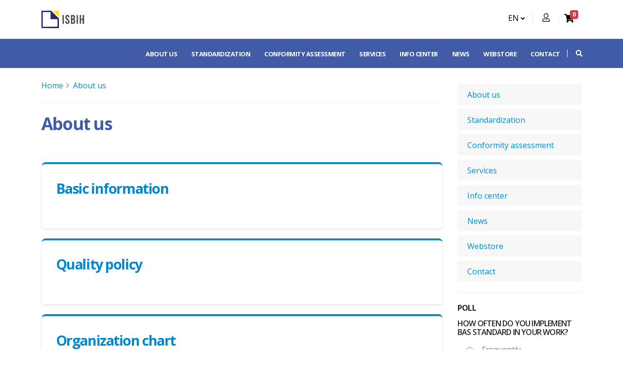

--- FILE ---
content_type: text/html; charset=UTF-8
request_url: https://isbih.gov.ba/en/p/o-nama
body_size: 20345
content:
<!DOCTYPE html>
<html lang="en">
<head>
    <meta charset="UTF-8">
    <meta http-equiv="X-UA-Compatible" content="IE=edge">
    <meta name="viewport" content="width=device-width, initial-scale=1">
        <title>ISBIH</title>

    <link rel="apple-touch-icon" sizes="180x180" href="/apple-touch-icon.png">
    <link rel="icon" type="image/png" sizes="32x32" href="/favicon-32x32.png">
    <link rel="icon" type="image/png" sizes="16x16" href="/favicon-16x16.png">
    <link rel="manifest" href="/site.webmanifest">
    <link rel="mask-icon" href="/safari-pinned-tab.svg" color="#5bbad5">
    <meta name="msapplication-TileColor" content="#da532c">
    <meta name="theme-color" content="#ffffff">

    <link href="https://fonts.googleapis.com/css?family=Open+Sans:300,400,600,700,800|Merriweather&display=swap"
          rel="stylesheet">
    <meta name="csrf-param" content="_csrf">
<meta name="csrf-token" content="5Sz-wiI7AmpM7Ql_Ceq-voOmQIjRrbfWOvITqcDYAxyIH8aaZmhJRxi_WAxgmNDJ5PQn4OHnmppTrT7RiqxqKw==">

<meta name="description">
<meta property="og:title">
<meta property="og:description">
<meta property="og:image">
<meta property="og:url" content="https://isbih.gov.ba/en/p/o-nama">
<meta property="og:type" content="website">
<link href="/fonts/fa/css/all.min.css" rel="stylesheet">
<link href="/build/app.css" rel="stylesheet">
<link href="/build/vue.css" rel="stylesheet">    <base href="/">
</head>
<body data-view="app-view-layouts-main">


<header id="header"
        data-plugin-options="{'stickyEnabled': true, 'stickyEnableOnBoxed': true, 'stickyEnableOnMobile': true, 'stickyStartAt': 80, 'stickySetTop': '-80px', 'stickyChangeLogo': true}"
    data-view="app-view-layouts-parts-_header">
    <div class="header-body border-color-primary border-top-0 box-shadow-none">
        <div class="header-container container z-index-2">
            <div class="header-row">
                <div class="header-column">
                    <div class="header-row">
                        <div class="header-logo header-logo-sticky-change">
                            <a href="/">
                                <img class="header-logo-sticky opacity-0" alt="ISBIH" width="100" height="48"
                                     data-sticky-width="89" data-sticky-height="43" data-sticky-top="74"
                                     src="img/logo_white.svg">
                                <img class="header-logo-non-sticky opacity-0" alt="ISBIH" width="100" height="48"
                                     src="img/logo.svg">
                            </a>
                        </div>
                    </div>
                </div>
                <div class="header-column justify-content-end right-items">
                    <div class="header-row top-settings">


                        <nav class="header-nav-top order-lg-1">
                            <ul class="nav nav-pills">
                                <li class="nav-item dropdown nav-item-left-border d-sm-block nav-item-left-border-remove nav-item-left-border-md-show language-switch">
                                    <a class="nav-link" href="#" role="button" id="dropdownLanguage"
                                       data-toggle="dropdown" aria-haspopup="true" aria-expanded="false">
                                        EN                                        <i class="fas fa-angle-down"></i>
                                    </a>
                                    <div class="dropdown-menu" aria-labelledby="dropdownLanguage">
                                                                                    <a class="dropdown-item" href="/ba/p/o-nama">BS</a>                                                                                                                            <a class="dropdown-item" href="/hr/p/o-nama">HR</a>                                                                                                                            <a class="dropdown-item" href="/sr/p/o-nama">СР</a>                                                                                                                    </div>
                                </li>
                            </ul>
                        </nav>
                        <div class="order-lg-2">
                            <div
    class="header-nav-features header-nav-features-no-border header-nav-features-lg-show-border order-1 order-lg-2 m-0 " data-view="app-view-layouts-parts-_user_account">
    <div class="w-100 account-wrapper">
                    <div data-component="vue-header-account" data-identifier="a2b009423c63b1233579143767b0ee8e438caf25"><span>...</span></div>            </div>
</div>
                        </div>
                        <div class="order-lg-3 chart">
                            <div data-component="header-cart" data-identifier="bf21a9e8fbc5a3846fb05b4fa0859e0917b2202f"><span>...</span></div>                        </div>
                    </div>

                </div>
            </div>
        </div>
        <div class="header-nav-bar bg-primary" data-sticky-header-style="{'minResolution': 991}"
             data-sticky-header-style-active="{'background-color': 'transparent'}"
             data-sticky-header-style-deactive="{'background-color': '#0088cc'}">
            <div class="container">
                <div class="header-row">
                    <div class="header-column">
                        <div class="header-row">
                            <div class="header-column order-1 order-lg-1"></div>
                            <div class="header-column order-2 order-lg-2 menu-wrapper">
                                <div class="header-row header-menu-wrapper">
                                    <div
                                        class="header-nav header-nav-stripe header-nav-divisor header-nav-force-light-text"
                                        data-sticky-header-style="{'minResolution': 991}"
                                        data-sticky-header-style-active="{'margin-left': '110px'}"
                                        data-sticky-header-style-deactive="{'margin-left': '0'}">
                                        <div
                                            class="header-nav-main header-nav-main-square header-nav-main-effect-2 header-nav-main-sub-effect-1">
                                            
<nav class="collapse">
    <ul class="nav nav-pills" id="mainNav"><li class="dropdown dropdown-full-color dropdown-light"><a class="dropdown-item dropdown-toggle fs-13active" target="_self" href="/en/p/o-nama">About us</a><ul class="dropdown-menu" id=""><li class="dropdown-submenu"><a class="dropdown-item " target="_self" href="/en/p/osnovne-informacije">Basic information</a><ul class="dropdown-menu" id=""><li class=""><a class="dropdown-item " target="_self" href="/en/p/zakonska-osnova-i-nadleznosti">Legal basis and competencies</a></li><li class=""><a class="dropdown-item " target="_self" href="/en/p/strateski-ciljevi">Strategic goals</a></li><li class=""><a class="dropdown-item " target="_self" href="/en/p/clanstvo-u-organizacijama">Membership in organizations</a></li><li class=""><a class="dropdown-item " target="_self" href="/en/p/direktor">Director</a></li><li class=""><a class="dropdown-item " target="_self" href="/en/p/zamjenik-direktora">Deputy Director </a></li></ul></li><li class=""><a class="dropdown-item " target="_self" href="/en/p/politika-kvaliteta">Quality policy</a></li><li class=""><a class="dropdown-item " target="_self" href="/en/p/organizacijska-sema">Organization chart</a></li><li class=""><a class="dropdown-item " target="_self" href="/en/p/misija-i-vizija">Mission and vision</a></li><li class="dropdown-submenu"><a class="dropdown-item " target="_self" href="/en/p/dokumenti">Documents</a><ul class="dropdown-menu" id=""><li class=""><a class="dropdown-item " target="_blank" href="https://www.isbih.gov.ba/uploads/akcioni-plan-za-borbu-protiv-korupcije-2024-2028.pdf">Anti-corruption action plan</a></li><li class=""><a class="dropdown-item " target="_blank" href="https://isbih.gov.ba/uploads/dokumenti/O-nama/kodeks-drz-sluzb-i-zaposlenika.pdf">Code of Ethics</a></li><li class=""><a class="dropdown-item " target="_self" href="/en/p/godisnji-program-rada">Annual work program </a></li><li class=""><a class="dropdown-item " target="_self" href="/en/p/izvjestaji-o-radu">Work reports</a></li><li class=""><a class="dropdown-item " target="_self" href="/en/p/izvjestaji-o-sprovodenju-srednjorocnih-planova-rada">Reports on the implementation of medium-term work plans</a></li><li class=""><a class="dropdown-item " target="_blank" href="https://isbih.gov.ba/uploads/dokumenti/O-nama/plan-integriteta.pdf">Integrity plan</a></li><li class=""><a class="dropdown-item " target="_self" href="/en/p/pravilnik-o-unutrasnjoj-organizaciji-i-sistematizaciji-radnih-mjesta">Rulebook on internal organization and systematization of jobs</a></li><li class=""><a class="dropdown-item " target="_self" href="/en/p/srednjorocni-planovi-rada">Medium-term work plans</a></li><li class=""><a class="dropdown-item " target="_self" href="/en/p/strategijski-planovi">Strategic Plans</a></li><li class=""><a class="dropdown-item " target="_self" href="/en/p/program-rada-instituta-na-usvajanju-standarda">Institute&#039;s work program on adoption of standards</a></li><li class=""><a class="dropdown-item " target="_self" href="/en/p/autorska-prava-i-patenti">Copyrights and patents</a></li><li class=""><a class="dropdown-item " target="_blank" href="https://isbih.gov.ba/uploads/akcioni-plan-za-rodnu-ravnopravnost-bhsen.pdf">GSP ISBIH</a></li><li class=""><a class="dropdown-item " target="_blank" href="https://isbih.gov.ba/uploads/dokumenti/O-nama/odluka-o-politici-nulte-tolerancije-prema-djelima-seksualnog-uznemiravanja-i-uznemiravanja-na-osnovu-spola.pdf">Odluka o politici nulte tolerancije prema djelima seksualnog uznemiravanja</a></li></ul></li><li class=""><a class="dropdown-item " target="_self" href="/en/p/sporazumi-o-saradnji">Cooperation agreements</a></li><li class="dropdown-submenu"><a class="dropdown-item " target="_self" href="/en/p/finansijsko-poslovanje">Financial operations</a><ul class="dropdown-menu" id=""><li class=""><a class="dropdown-item " target="_self" href="/en/p/budzet">Budget</a></li><li class=""><a class="dropdown-item " target="_self" href="/en/p/revizorski-izvjestaji">Audit reports</a></li><li class=""><a class="dropdown-item " target="_self" href="/en/p/finansijski-izvjestaji">Reports</a></li></ul></li><li class="dropdown-submenu"><a class="dropdown-item " target="_self" href="/en/p/javne-konsultacije">Public consultations</a><ul class="dropdown-menu" id=""><li class=""><a class="dropdown-item " target="_self" href="/en/p/pozivi-za-ucesce">Invitations to participate</a></li><li class=""><a class="dropdown-item " target="_self" href="/en/p/izvjestaji">Reports</a></li></ul></li><li class="dropdown-submenu"><a class="dropdown-item " target="_self" href="/en/p/javne-nabavke">Public procurements</a><ul class="dropdown-menu" id=""><li class=""><a class="dropdown-item " target="_self" href="/en/p/plan-javnih-nabavki">Public procurement plan</a></li><li class=""><a class="dropdown-item " target="_self" href="/en/p/realizacije-ugovora-okvirnog-sporazuma">Realization of the contract / Framework agreement</a></li><li class="dropdown-submenu"><a class="dropdown-item " target="_self" href="/en/p/odluke-o-izboru-najpovoljnijeg-ponudaca">Decisions on the selection of the most favorable bidder</a><ul class="dropdown-menu" id=""><li class="dropdown-submenu"><a class="dropdown-item " target="_self" href="/en/p/2025">2025</a><ul class="dropdown-menu" id=""><li class=""><a class="dropdown-item " target="_blank" href="https://www.isbih.gov.ba/uploads/odluka-o-izboru-najpovoljnijeg-ponudaca-licence.docx">.</a></li><li class=""><a class="dropdown-item " target="_blank" href="https://www.isbih.gov.ba/uploads/odluka-o-izboru-najpovoljnijeg-ponudaca-avio-karte.docx">.</a></li><li class=""><a class="dropdown-item " target="_blank" href="https://www.isbih.gov.ba/uploads/odluka-o-izboru-najpovoljnijeg-ponudaca-gorivo.docx">.</a></li><li class=""><a class="dropdown-item " target="_blank" href="https://www.isbih.gov.ba/uploads/odluka-o-izboru-najpovoljnijeg-ponudaca-i-ponistenju-postupka-kompjuterska-oprema.docx">.</a></li><li class=""><a class="dropdown-item " target="_blank" href="https://www.isbih.gov.ba/uploads/odluka-o-ponistenju-postupka-licence.docx">.</a></li></ul></li><li class="dropdown-submenu"><a class="dropdown-item " target="_self" href="/en/p/2024">2024</a><ul class="dropdown-menu" id=""><li class=""><a class="dropdown-item " target="_blank" href="https://www.isbih.gov.ba/uploads/odluka-o-izboru-najpovoljnijeg-ponudaca-softver-i-licence.pdf">Software and licenses</a></li></ul></li><li class=""><a class="dropdown-item " target="_self" href="/en/p/2023">2023</a></li><li class=""><a class="dropdown-item " target="_self" href="/en/p/2022">2022</a></li><li class=""><a class="dropdown-item " target="_self" href="/en/p/2021">2021</a></li><li class=""><a class="dropdown-item " target="_self" href="/en/p/2020">2020</a></li></ul></li><li class=""><a class="dropdown-item " target="_self" href="/en/p/tenderska-dokumentacija">Tender documentation</a></li><li class=""><a class="dropdown-item " target="_self" href="/en/p/obavjestenje-o-nabavci">Procurement notice</a></li></ul></li><li class=""><a class="dropdown-item " target="_blank" href="https://isbih.gov.ba/uploads/dokumenti/Javni-poziv/javni-poziv-za-izbor-spoljnih-saradnika.pdf">Public calls</a></li><li class=""><a class="dropdown-item " target="_self" href="/en/p/konkursi">Vacancies</a></li><li class=""><a class="dropdown-item " target="_self" href="/en/p/pristup-informacijama-2">Information access</a></li></ul></li><li class="dropdown dropdown-full-color dropdown-light"><a class="dropdown-item dropdown-toggle fs-13" target="_self" href="/en/p/standardizacija">Standardization</a><ul class="dropdown-menu" id=""><li class="dropdown-submenu"><a class="dropdown-item " target="_self" href="/en/p/uvod">Introduction</a><ul class="dropdown-menu" id=""><li class=""><a class="dropdown-item " target="_self" href="/en/p/sta-je-standard">What is a standard?</a></li><li class=""><a class="dropdown-item " target="_self" href="/en/p/kako-se-razvija-standard">How are standards developed?</a></li><li class=""><a class="dropdown-item " target="_self" href="/en/p/kako-se-ukljuciti-u-standardizacijski-rad">How to get involved in standardization work?</a></li><li class=""><a class="dropdown-item " target="_self" href="/en/p/koje-su-koristi-od-standarda">What are the benefits of the standard?</a></li></ul></li><li class="dropdown-submenu"><a class="dropdown-item " target="_self" href="/en/p/osnove-standardizacije">About standardization</a><ul class="dropdown-menu" id=""><li class=""><a class="dropdown-item " target="_self" href="/en/p/ciljevi-i-principi">Goals and principles</a></li><li class=""><a class="dropdown-item " target="_self" href="/en/p/osnovni-pojmovi">Basic terms</a></li><li class=""><a class="dropdown-item " target="_self" href="/en/p/tijela-odgovorna-za-standarde">Bodies / organizations responsible for standards</a></li><li class=""><a class="dropdown-item " target="_self" href="/en/p/vrste-standarda">Types of standards</a></li><li class=""><a class="dropdown-item " target="_self" href="/en/p/upucivanje-na-standarde-u-propisima">Reference to standards in regulations</a></li></ul></li><li class=""><a class="dropdown-item " target="_self" href="/en/p/interna-pravila-za-standardizaciju">Internal rules for standardization</a></li><li class=""><a class="dropdown-item " target="_self" href="/en/p/tehnicki-komiteti">Technical committees</a></li><li class=""><a class="dropdown-item " target="_self" href="/en/p/nacrti-bas-standarda-na-javnoj-raspravi">BAS standards at public enquiry</a></li><li class=""><a class="dropdown-item " target="_self" href="/en/p/direktive-uredbe">Directives / Regulations</a></li><li class="dropdown-submenu"><a class="dropdown-item " target="_self" href="/en/p/bim">BIM</a><ul class="dropdown-menu" id=""><li class=""><a class="dropdown-item " target="_self" href="/en/p/osnovne-informacije-o-bim-metodi">Basic information about BIM</a></li><li class=""><a class="dropdown-item " target="_self" href="/en/p/osnovna-studija">Baseline study</a></li><li class=""><a class="dropdown-item " target="_blank" href="https://isbih.gov.ba/uploads/dokumenti/Standardizacija/undp-bih-concept-of-bim-implemenation-b.pdf">Concept of BIM implementation</a></li><li class=""><a class="dropdown-item " target="_self" href="/en/p/anketa-primjena-bim-a-u-bosni-i-hercegovini">Survey - Implementation of BIM in Bosnia and Herzegovina</a></li></ul></li><li class=""><a class="dropdown-item " target="_blank" href="https://isbih.gov.ba/jus">eJUS</a></li><li class=""><a class="dropdown-item " target="_blank" href="http://eurokodovi.ba/">Eurocodes</a></li><li class=""><a class="dropdown-item " target="_self" href="/en/p/sluzbeno-obavjestenje-notifikacija-u-oblasti-standarda">Notification - notification in the field of standards</a></li><li class=""><a class="dropdown-item " target="_self" href="/en/p/terminoloski-rjecnik-standardizacije">Glossary of standardization terms</a></li></ul></li><li class="dropdown dropdown-full-color dropdown-light"><a class="dropdown-item dropdown-toggle fs-13" target="_self" href="/en/p/ocjena">Conformity assessment</a><ul class="dropdown-menu" id=""><li class=""><a class="dropdown-item " target="_self" href="/en/p/sta-je-ocjenjivanje-uskladenosti">What is conformity assessment?</a></li><li class=""><a class="dropdown-item " target="_self" href="/en/p/certifikacija-ex-proizvoda">Ex products certification</a></li><li class=""><a class="dropdown-item " target="_self" href="/en/p/sistemi-upravljanja">Management systems</a></li></ul></li><li class="dropdown dropdown-full-color dropdown-light"><a class="dropdown-item dropdown-toggle fs-13" target="_self" href="/en/p/usluge">Services</a><ul class="dropdown-menu" id=""><li class=""><a class="dropdown-item " target="_self" href="/en/p/prodaja-bas-standarda">Sales of BAS standards</a></li><li class=""><a class="dropdown-item " target="_self" href="/en/p/prodaja-medunarodnih-i-evropskih-standarda">Sales of international and european standards </a></li><li class=""><a class="dropdown-item " target="_self" href="/en/p/potvrda-o-identicnosti-s-bas-standardima">Issuance of identity with the national (BAS) standards</a></li><li class=""><a class="dropdown-item " target="_self" href="/en/p/posjeta-standardoteci">Visit to special library</a></li><li class=""><a class="dropdown-item " target="_self" href="/en/p/izdavanje-iin-broja">Issuing of IIN number</a></li><li class=""><a class="dropdown-item " target="_self" href="/en/p/kreiraj-svoju-zbirku-standarda">Create your standards collection</a></li><li class=""><a class="dropdown-item " target="_blank" href="https://isbih.gov.ba/uploads/dokumenti/isbih-cjenovnik.pdf">Price list</a></li><li class=""><a class="dropdown-item " target="_self" href="/en/p/vin-oznaka">VIN mark</a></li></ul></li><li class="dropdown dropdown-full-color dropdown-light"><a class="dropdown-item dropdown-toggle fs-13" target="_self" href="/en/p/info-centar">Info center</a><ul class="dropdown-menu" id=""><li class=""><a class="dropdown-item " target="_self" href="/en/p/mala-i-srednja-preduzeca-msp">Small and Medium Enterprises (SMEs)</a></li><li class=""><a class="dropdown-item " target="_blank" href="http://www.bas.gov.ba/old/enp/members/login.php?redirect_url=http%3A%2F%2Fwww.bas.gov.ba%2Fold%2Fenp%2F">ENP</a></li><li class=""><a class="dropdown-item " target="_self" href="/en/p/isbih-glasnik">ISBIH bulletin</a></li><li class="dropdown-submenu"><a class="dropdown-item " target="_self" href="/en/p/publikacije">Publications</a><ul class="dropdown-menu" id=""><li class=""><a class="dropdown-item " target="_self" href="/en/p/vodici">Guides</a></li><li class=""><a class="dropdown-item " target="_self" href="/en/p/godisnji-izvjestaji">Annual reports</a></li><li class="dropdown-submenu"><a class="dropdown-item " target="_self" href="/en/p/promotivne-publikacije">Promotional publications</a><ul class="dropdown-menu" id=""><li class=""><a class="dropdown-item " target="_blank" href="https://www.isbih.gov.ba/uploads/brosura-o-esg-izvjestavanju-finxx-compressed-2.pdf">The CEN &amp; CENELEC brochure regarding ESG reporting</a></li></ul></li></ul></li><li class=""><a class="dropdown-item " target="_self" href="/en/p/organizacije-civilnog-drustva-ocd">Civil Society Organizations (CSOs)</a></li><li class="dropdown-submenu"><a class="dropdown-item " target="_self" href="/en/p/korisnicka-uputstva">User manuals</a><ul class="dropdown-menu" id=""><li class=""><a class="dropdown-item " target="_blank" href="https://www.youtube.com/watch?v=qAbwiWuJXlY">User registration</a></li></ul></li><li class=""><a class="dropdown-item " target="_self" href="/en/p/cesto-postavljena-pitanja">FAQ</a></li></ul></li><li class="dropdown dropdown-full-color dropdown-light"><a class="dropdown-item " target="_self" href="/en/p/vijesti">News</a></li><li class="dropdown dropdown-full-color dropdown-light"><a class="dropdown-item " target="_self" href="/en/p/katalog">Webstore</a></li><li class="dropdown dropdown-full-color dropdown-light"><a class="dropdown-item " target="_self" href="/en/p/kontakt">Contact</a></li></ul></nav>
                                        </div>
                                        <button class="btn header-btn-collapse-nav" data-toggle="collapse"
                                                data-target=".header-nav-main nav">
                                            <i class="fas fa-bars"></i>
                                        </button>
                                    </div>
                                </div>
                            </div>
                            <div class="header-column order-1 order-lg-3 search-wrapper cursor-pointer">
                                
<div class="dropdown" data-view="app-view-layouts-parts-_search">
    <a class="btn dropdown-toggle dropdown-toggle-search" href="#" role="button" id="dropdownSearch" data-toggle="dropdown" aria-haspopup="true" aria-expanded="false">
        <i class="fa fa-search header-nav-top-icon"></i>
    </a>

    <div class="dropdown-menu dropdown-menu-right" aria-labelledby="dropdownSearch">
        <div
            class="header-nav-features-dropdown header-nav-features-dropdown-mobile-fixed header-nav-features-dropdown-force-right user-menu">
            <div class="signin-form">
                <form role="search" class="search-form d-flex" action="/en/search/index"
                      method="get">
                    <div class="simple-search input-group">
                        <input  class="form-control query-field" name="q" id="query-input"
                               type="search" value="" placeholder=" Search...">
                        <select name="searchType" class="form-control search-type">
                            <option value="catalogue" > Webstore</option>
                            <option value="website" > Website</option>
                        </select>
                        <span class="input-group-append bg-light search-button">
                            <button class="btn" type="submit">
                                <i class="fa fa-search header-nav-top-icon"></i>
                            </button>
                        </span>
                    </div>
                </form>
            </div>
        </div>
    </div>
</div>


                            </div>
                        </div>
                    </div>
                </div>
            </div>
        </div>
    </div>
</header>

<div role="main" class="main shop py-4">
    <div class="container">
        <div class="row main-content">
            <div class="col-lg-9">
                
<div data-view="widgets-view-custom_breadcrumbs-views-index">
    <ul class="breadcrumb"><li><a href="/">Home</a></li>
<li><a href="/en/p/o-nama">About us</a></li>
</ul></div>
<hr/>
                
<h2 class="font-weight-bold page-title"> About us </h2>

<div class="category-index" data-view="app-view-page-_category_index">
    <div class="row">
        <div class="col-lg-12">
            <article>
                <p></p>
            </article>
        </div>
        <div class="col-lg-12">
                            <div class="featured-box featured-box-primary text-left mt-2">
                    <div class="box-content">
                        <h2 class="font-weight-bold fs-1-8-em">
                            <a href="/en/p/osnovne-informacije">Basic information</a>
                        </h2>
                    </div>
                </div>
                            <div class="featured-box featured-box-primary text-left mt-2">
                    <div class="box-content">
                        <h2 class="font-weight-bold fs-1-8-em">
                            <a href="/en/p/politika-kvaliteta">Quality policy</a>
                        </h2>
                    </div>
                </div>
                            <div class="featured-box featured-box-primary text-left mt-2">
                    <div class="box-content">
                        <h2 class="font-weight-bold fs-1-8-em">
                            <a href="/en/p/organizacijska-sema">Organization chart</a>
                        </h2>
                    </div>
                </div>
                            <div class="featured-box featured-box-primary text-left mt-2">
                    <div class="box-content">
                        <h2 class="font-weight-bold fs-1-8-em">
                            <a href="/en/p/misija-i-vizija">Mission and vision</a>
                        </h2>
                    </div>
                </div>
                            <div class="featured-box featured-box-primary text-left mt-2">
                    <div class="box-content">
                        <h2 class="font-weight-bold fs-1-8-em">
                            <a href="/en/p/dokumenti">Documents</a>
                        </h2>
                    </div>
                </div>
                            <div class="featured-box featured-box-primary text-left mt-2">
                    <div class="box-content">
                        <h2 class="font-weight-bold fs-1-8-em">
                            <a href="/en/p/sporazumi-o-saradnji">Cooperation agreements</a>
                        </h2>
                    </div>
                </div>
                            <div class="featured-box featured-box-primary text-left mt-2">
                    <div class="box-content">
                        <h2 class="font-weight-bold fs-1-8-em">
                            <a href="/en/p/finansijsko-poslovanje">Financial operations</a>
                        </h2>
                    </div>
                </div>
                            <div class="featured-box featured-box-primary text-left mt-2">
                    <div class="box-content">
                        <h2 class="font-weight-bold fs-1-8-em">
                            <a href="/en/p/javne-konsultacije">Public consultations</a>
                        </h2>
                    </div>
                </div>
                            <div class="featured-box featured-box-primary text-left mt-2">
                    <div class="box-content">
                        <h2 class="font-weight-bold fs-1-8-em">
                            <a href="/en/p/javne-nabavke">Public procurements</a>
                        </h2>
                    </div>
                </div>
                            <div class="featured-box featured-box-primary text-left mt-2">
                    <div class="box-content">
                        <h2 class="font-weight-bold fs-1-8-em">
                            <a href="https://isbih.gov.ba/uploads/dokumenti/Javni-poziv/javni-poziv-za-izbor-spoljnih-saradnika.pdf">Public calls</a>
                        </h2>
                    </div>
                </div>
                            <div class="featured-box featured-box-primary text-left mt-2">
                    <div class="box-content">
                        <h2 class="font-weight-bold fs-1-8-em">
                            <a href="/en/p/konkursi">Vacancies</a>
                        </h2>
                    </div>
                </div>
                            <div class="featured-box featured-box-primary text-left mt-2">
                    <div class="box-content">
                        <h2 class="font-weight-bold fs-1-8-em">
                            <a href="https://docs.google.com/spreadsheets/d/1dlvSRjtB8Kf3-sQhMusje3PLzsInDYLP4y5ZKWL29q8/edit?usp=sharing">Events calendar</a>
                        </h2>
                    </div>
                </div>
                            <div class="featured-box featured-box-primary text-left mt-2">
                    <div class="box-content">
                        <h2 class="font-weight-bold fs-1-8-em">
                            <a href="/en/p/pristup-informacijama-2">Information access</a>
                        </h2>
                    </div>
                </div>
                    </div>
    </div>
    </div>

<div class="blog-posts">
    <div id="w0" class="row px-3"><div class="empty"></div></div>
    <div class="row">
        <div class="col">
                    </div>
    </div>

</div>


            </div>
                            <div class="col-lg-3">
                    <aside class="sidebar fs-16">
        <div class="row" data-view="widgets-view-sidebar-views-_categories">
    <div class="col-lg-12">
        <ul class="list list-icons list-primary list-borders">
                            <li class="fs-16"><a href="/en/p/o-nama">About us</a></li>
                            <li class="fs-16"><a href="/en/p/standardizacija">Standardization</a></li>
                            <li class="fs-16"><a href="/en/p/ocjena">Conformity assessment</a></li>
                            <li class="fs-16"><a href="/en/p/usluge">Services</a></li>
                            <li class="fs-16"><a href="/en/p/info-centar">Info center</a></li>
                            <li class="fs-16"><a href="/en/p/vijesti">News</a></li>
                            <li class="fs-16"><a href="/en/p/katalog">Webstore</a></li>
                            <li class="fs-16"><a href="/en/p/kontakt">Contact</a></li>
                    </ul>
        <hr>
    </div>
</div>
        <div data-component="Poll" data-identifier="bf21a9e8fbc5a3846fb05b4fa0859e0917b2202f"><span>...</span></div>
        <div class="row">
    <div class="col-md-12">
        <img src="img/logo.svg" alt="">
    </div>
</div>
    </aside>
                </div>
                    </div>

    </div>
</div>

<footer id="footer" data-view="app-view-layouts-parts-_footer">
    <div class="footer-bg-color-2 footer-bottom-light-border">
        <div class="container">
            <div class="row justify-content-center py-5">
                <div class="col-md-4  mb-4 mb-md-0">
                    <div class="w-177 contact-info-wrapper pull-left text-center">
                        <i class="fas fa-map-marker-alt text-12 text-color-light mb-3 mt-2"></i>
                        <p class="mb-0">
                            <strong
                                class="text-color-light text-uppercase contact-title">Address</strong>
                            <span class="d-block text-4 p-relative bottom-3 text-white">Trg Ilidžanske brigade 2b</span>
                            <span class="d-block text-4 p-relative bottom-3 text-white">71123 Istočno Sarajevo</span>
                            <span class="d-block text-4 p-relative bottom-3 text-white">Bosna i Hercegovina</span>
                        </p>
                    </div>
                </div>
                <div class="col-md-4 text-center mb-4 mb-md-0">
                    <div class="w-236 contact-info-wrapper text-center mx-auto">
                        <i class="far fa-clock text-12 text-color-light mb-3 mt-2"></i>
                        <p class="mb-0">
                            <strong
                                class="text-color-light text-uppercase contact-title">Working hours</strong>
                            <span
                                class="d-block text-4 p-relative bottom-3 text-white">Mon - Fri / 8:00 - 16:00</span>
                            <span
                                class="d-block text-4 p-relative bottom-3 text-white">Customer hours / 9:00 - 14:00</span>
                            <span
                                class="d-block text-4 p-relative bottom-3 text-white">Break / 11:00 - 11:30</span>
                        </p>
                    </div>
                </div>
                <div class="col-md-4">
                    <div class="w-177 contact-info-wrapper  text-center float-right">
                        <i class="fas fa-phone-volume text-12 text-color-light mb-3 mt-2"></i>
                        <p class="mb-0">
                            <strong
                                class="text-color-light text-uppercase contact-title">Contact</strong>
                            <span class="d-block text-4 p-relative bottom-3 text-white">Tel: +387 57 310 560</span>
                            <span class="d-block text-4 p-relative bottom-3 text-white">Fax: +387 57 310 575</span>
                            <span class="d-block text-4 p-relative bottom-3 text-white">stand@isbih.gov.ba</span>
                        </p>
                    </div>
                </div>
            </div>
        </div>
    </div>
    <div class="footer-copyright">
        <div class="container py-50">
            <div class="row">
                <div class="col-md-6 col-sm-12">
                    <ul class="header-social-icons social-icons">
                        <li class="social-icons-facebook">
                        <a href="https://www.facebook.com/Institut.ISBIH" title="Facebook" target="_blank"><i class="fab fa-facebook-f"></i></a>                        </li>
                        <li class="social-icons-youtube">
                            <a href="https://www.youtube.com/user/InstitutBAS" title="Youtube" target="_blank"><i class="fab fa-youtube"></i></a>                        </li>
                        <li class="social-icons-linkedin">
                            <a href="https://www.linkedin.com/company/bas-institut" title="Linkedin" target="_blank"><i class="fab fa-linkedin-in"></i></a>                        </li>
                    </ul>
                </div>

                <div class="col-md-6 col-sm-12">
                    <div class="newsletter-form">
                        <h5 class="text-6 text-transform-none font-weight-semibold text-color-light mb-4">
                            Newsletter
                        </h5>

                        <form
                            action="https://bas.us17.list-manage.com/subscribe/post?u=f83d239bf2876de641f5f5b12&amp;id=a0d3a9673f"
                            method="post" id="mc-embedded-subscribe-form" name="mc-embedded-subscribe-form"
                            class="validate mw-100" target="_blank" novalidate>

                            <div class="input-group input-group-rounded">
                                <input type="email" value="" placeholder="Email address..." name="EMAIL"
                                       class="required email form-control form-control-sm bg-light px-4 text-3"
                                       id="mce-EMAIL">

                                <span class="input-group-append">
                                    <button class="btn btn-primary text-color-light text-2 py-3 px-4 text-uppercase"
                                            type="submit"><strong>Subscribe</strong></button>
									</span>
                            </div>
                        </form>

                    </div>
                </div>
            </div>
        </div>
        <div class="container py-2">
            <div class="row">
                <div class="col text-center">
                    <ul class="list">
                        <li class="d-inline-flex text-decoration-none text-uppercase">
                            <a href="/en/mapa-sajta">Sitemap</a>                        </li>
                        <li class="d-inline-flex text-decoration-none text-uppercase">
                            <a href="/en/p/uslovi-koristenja">Terms of use</a>                        </li>
                        <li class="d-inline-flex text-decoration-none text-uppercase">
                            <a href="/en/p/autorska-prava">Copyright</a>                        </li>
                        <li class="d-inline-flex text-decoration-none text-uppercase">
                            <a href="/en/p/cesto-postavljena-pitanja">FAQ</a>                        </li>
                        <li class="d-inline-flex text-decoration-none text-uppercase border-0">
                            <a href="https://vijeceministara.gov.ba">Council of Ministers of BIH</a>                        </li>
                    </ul>
                </div>
            </div>
            <div class="row">
                <div class="col text-center mb-4">
                    <p>
                        ©2026 Institute for standardization of Bosnia and Herzegovina. Аll rights reserved.                    </p>
                </div>
            </div>
        </div>
    </div>
</footer>

<script src="/assets/3b05cb49/jquery.js"></script>
<script src="/assets/a94b166d/yii.js"></script>
<script src="/build/vendor.js"></script>
<script src="/build/app.js"></script>
<script src="/build/vue.js"></script>
<script>
(function() { window.App.run({"info":{"module":"basic","controller":"page","action":"run","env":"production","debug":false},"lang":{"default":"ba","lang":"en","messages":{"app":{"language_label":"EN","reset_date":"Remove date","pick_date":"Choose date"},"catalogue":{"Catalogue":"Webstore","link_how_to_buy":"How to buy BAS standard?","link_online_reading":"Online reading of BAS standards","link_international_sale":"Sales of international and european standards","link_identity_confirm":"The verification of identity with BAS standards","link_compilations":"Standard collections and publications","link_price_list":"Pricelist","need_help_title":"Need help?","simple_search_placeholder":"Type reference or title...","search_button":"Search","advanced_search_button":"Advanced search","advanced_search_note":"Use the form below to find the searched standard. Enter your criteria for searching (single or in combination) in the fields below and press the \"Search\" button.","Code":"Reference","code_filter":"Enter the keyword or a part of standard reference. Example 1: ISO 9001 Example 2: 9000","Title":"Title","title_filter":"Enter the title or a keyword from the title of the standard. Example 1: digital; Example 2: food","simple_search_button":"Simple Search","no_results_found":"No results found.","widthdrawn":"(withdrawn)","total_results_text":"Total {total} {total, plural, =0 {results} one {result} other {results}}.","description":"Description","can-not-add-product-to-cart-message":"You have one or more standards in your cart that cannot be combined with this product. Please remove them from cart or make an additional order for this product.","language_title":"Language","All":"All","Valid":"Active","Withdrawn":"Withdrawn","Status":"Status","Projects":"Projects","ICS":"ICS","enter_item_select":"Enter text to start searching.","ics_filter":"Enter the reference or a keyword from the title of the ICS you're searching for.","Directive":"Directive","directive_filter":"Enter the reference or a keyword from the title of the directive you're searching for.","Technical Committee":"Technical Committee","bas_tc_filter":"Enter the reference or a keyword from the title of the technical committee you're searching for.","Publication Date":"Publication Date","price_on_request":"ON REQUEST","can-not-add-standard-to-cart-message":"You have one or more products in your cart that cannot be combined with this standard. Please remove them from cart or make an additional order for this standard.","price_on_request_send_inquiry":"To purchase this standard, send an inquiry to","no_products_available":"No products available.","format":"Format:","price_title":"Price"},"common_enquiry":{"common_enquiries":"Common Enquiries"},"contact":{"success_contact_form_message":"The message successfully sent.","contact":"Contact","details":"details","address":"Address","address_line1":"Trg Ilidžanske brigade 2b","address_line2":"71123 Istočno Sarajevo","address_line3":"BiH","phone":"Phone","email":"Email","working":"Working","time":"hours","working_hours_time_m_f":"Monday - Friday / 8:00 - 16:00","working_hours_time_reception_of_parties":"Customer hours / 9:00 - 14:00","working_hours_time_pause":"Break / 11:00 - 11:30","contacts":"Contacts","of_employees":"of employees","write":"Contact","us":"us","full_name":"Full нame","subject":"Subject","message":"Message","send":"Send"},"countries":{"BiH":"Bosnia and Herzegovina","afghanistan":"Afghanistan","albania":"Albania","algeria":"Algeria","andorra":"Andorra","angola":"Angola","antiguaAndBarbuda":"Antigua and Barbuda","argentina":"Argentina","armenia":"Armenia","australia":"Australia","austria":"Austria","azerbaijan":"Azerbaijan","bahamas":"Bahamas","bahrain":"Bahrain","bangladesh":"Bangladesh","barbados":"Barbados","belarus":"Belarus","belgium":"Belgium","belize":"Belize","benin":"Benin","bhutan":"Bhutan","bolivia":"Bolivia","botswana":"Botswana","brazil":"Brazil","brunei":"Brunei","bulgaria":"Bulgaria","burkinaFaso":"Burkina Faso","burundi":"Burundi","cambodia":"Cambodia","capeVerde":"Cape Verde","cameroon":"Cameroon","canada":"Canada","centralAfricanRepublic":"Central African Republic","chad":"Chad","chile":"Chile","china":"China","colombia":"Colombia","comoros":"Comoros","congoRepublic":"Republic of the Congo","costaRica":"Costa Rica","croatia":"Croatia","cuba":"Cuba","cyprus":"Cyprus","czechRepublic":"Czech Republic","denmark":"Denmark","djibouti":"Djibouti","dominica":"Dominica","dominicanRepublic":"Dominican Republic","drCongo":"Democratic Republic of the Congo","eastTimor":"East Timor","ecuador":"Ecuador","egypt":"Egypt","elSalvador":"El Salvador","equatorialGuinea":"Equatorial Guinea","eritrea":"Eritrea","estonia":"Estonia","ethiopia":"Ethiopia","faroeIslands":"Faroe Islands","fiji":"Fiji","finland":"Finland","france":"France","frenchGuiana":"French Guiana","gabon":"Gabon","gambia":"Gambia","georgia":"Georgia","germany":"Germany","ghana":"Ghana","gibraltar":"Gibraltar","greece":"Greece","grenada":"Grenada","guatemala":"Guatemala","guinea":"Guinea","guineaBissau":"Guinea Bissau","haiti":"Haiti","honduras":"Honduras","hongKong":"Hong Kong","hungary":"Hungary","iceland":"Iceland","india":"India","indonesia":"Indonesia","iran":"Iran","iraq":"Iraq","ireland":"Ireland","israel":"Israel","italy":"Italy","ivoryCoast":"Ivory Coast","jamaica":"Jamaica","japan":"Japan","jordan":"Jordan","kazakhstan":"Kazakhstan","kenya":"Kenya","kiribati":"Kiribati","southKorea":"South Korea","northKorea":"North Korea","kuwait":"Kuwait","kyrgyzstan":"Kyrgyzstan","laos":"Laos","latvia":"Latvia","lebanon":"Lebanon","lesotho":"Lesotho","liberia":"Liberia","libya":"Libya","liechtenstein":"Liechtenstein","lithuania":"Lithuania","luxembourg":"Luxembourg","macedonia":"Republic of Macedonia","madagascar":"Madagascar","malawi":"Malawi","malaysia":"Malaysia","maldives":"Maldives","mali":"Mali","malta":"Malta","marshallIslands":"Marshall Islands","mauritania":"Mauritania","mauritius":"Mauritius","mexico":"Mexico","micronesia":"Micronesia","moldova":"Moldova","monaco":"Monaco","mongolia":"Mongolia","montenegro":"Montenegro","morocco":"Morocco","mozambique":"Mozambique","myanmar":"myanmar","namibia":"Namibia","nauru":"Nauru","nepal":"Nepal","netherlands":"Netherlands","newZealand":"New Zealand","nicaragua":"Nicaragua","niger":"Niger","nigeria":"Nigeria","norway":"Norway","oman":"Oman","pakistan":"Pakistan","palau":"Palau","panama":"Panama","papuaNewGuinea":"Papua New Guinea","paraguay":"Paraguay","peru":"Peru","philippines":"Philippines","poland":"Poland","portugal":"Portugal","qatar":"Qatar","romania":"Romania","russia":"Russia","rwanda":"Rwanda","saintKittsAndNevis":"Saint Kitts And Nevis","saintLucia":"Saint Lucia","saintVincentAndTheGrenadies":"Saint Vincent and the Grenadies","samoa":"Samoa","sanMarino":"San Marino","saoTomeAndPrincipe":"Sao Tome and Principe","saudiArabia":"Saudi Arabia","senegal":"Senegal","serbia":"Serbia","seychelles":"Seychelles","sierraLeone":"Sierra Leone","singapore":"Singapore","slovakia":"Slovakia","slovenia":"Slovenia","solomonIslands":"Solomon Islands","somalia":"Somalia","southAfrica":"South Africa","spain":"Spain","sriLanka":"Sri Lanka","sudan":"Sudan","sudanSouth":"South Sudan","suriname":"Suriname","swaziland":"Swaziland","sweden":"Sweden","switzerland":"Switzerland","syria":"Syria","taiwan":"Taiwan","tajikistan":"Tajikistan","tanzania":"Tanzania","thailand":"Thailand","togo":"Togo","tonga":"Tonga","trinidadAndTobago":"Trinidad And Tobago","tunisia":"Tunisia","turkey":"Turkey","turkmenistan":"Turkmenistan","tuvalu":"Tuvalu","uganda":"Uganda","ukraine":"Ukraine","unitedArabEmirates":"United Arab Emirates","unitedKingdom":"United Kingdom","unitedStates":"United States","uruguay":"Uruguay","uzbekistan":"Uzbekistan","vanuatu":"Vanuatu","vatican":"Vatican","venezuela":"Venezuela","vietnam":"Vietnam","yemen":"Yemen","zambia":"Zambia","zimbabwe":"Zimbabwe"},"directive":{"directives":"Directives/Regulations","code":"Reference","title":"Title","complete_directive_text":"Complete text of the directive","harmonized_standards_over":"Harmonized standards","show_all_related_bas_standards":"Show all BAS standards related to","additional_info":"Additional info"},"home":{"adopted_standards":"Adopted standards","members_of_the_technical_committee":"Members of the technical committees","technical_committee":"Technical Committee","certificates_issued":"Certificates issued","who_we_are":"Who We Are","about_us":"The Institute for standardization BiH is an <br>independent  state administrative  organization for affairs in the field of standardization.","read_more":"READ MORE","isbih_bulletin":"ISBIH Bulletin","isbih_bulletin_info":"Official Bulletin of Institute for standardization of BiH is published every three months.","membership_in_organizations":"Membership in organizations","what_is_standard":"What is standard","how_to_made_standard":"How to get involved in standardization work?","purchase_standards":"Buy BAS standards","what_is_a_compliance_assessment":"What is conformity assessment?","management_systems":"Management systems","product_certification":"Ex products certification","sectors":"Sectors","рeport_a_coruption":"Report corruption","access_to_information":"Access to information","standards_collection_cta_title":"Create collection of standards","standards_collection_cta_description":"Interested in a series of standards? Buy a personalized collection of standards at a better price.","standards_collection_cta_button":"READ MORE","supported_in_project":"Financially supported within the project:","implemented_by":"Project implemented by:","financed_by":"Project funded by:","sponsorship_text":"This website has been prepared with the financial support of Sweden. The content of this website is the sole responsibility of the Institute for Standardization of BiH and does not necessarily reflect the views of Sweden.","popular_standards":"Popular standards","search":"Search...","catalog":"Webstore","page":"Website","address":"Address","address_line1":"Trg Ilidžanske brigade 2b","address_line2":"71123 Istočno Sarajevo","address_line3":"Bosna i Hercegovina","working_hours":"Working hours","working_hours_time_m_f":"Mon - Fri / 8:00 - 16:00","working_hours_time_reception_of_parties":"Customer hours / 9:00 - 14:00","working_hours_time_pause":"Break / 11:00 - 11:30","contact":"Contact","tel_label":"Tel","fax_label":"Fax","email_address":"Email address...","subscribe":"Subscribe","site_map":"Sitemap","terms_of_use":"Terms of use","copyright_title":"Copyright","faq":"FAQ","council":"Council of Ministers of BIH","copyright":"©{year} Institute for standardization of Bosnia and Herzegovina. Аll rights reserved."},"library":{"inventory_number":"Inventory number:","publish_date":"Publication date:","isbn":"ISBN:"},"most_recent_news":{"latest_news":"Latest news"},"municipality":{"bihac":"Bihać","bosanska_krupa":"Bosanska Krupa","gradiska":"Gradiška","bosanski_petrovac":"Bosanski Petrovac","novi_grad":"Novi Grad (RS)","cazin":"Cazin","kljuc":"Ključ","sanski_most":"Sanski Most","velika_kladusa":"Velika Kladuša","srebrenica":"Srebrenica","buzim":"Bužim","orasje":"Orašje","odzak":"Odžak","vukosavlјe":"Vukosavlјe","domaljevac-samac":"Domaljevac-Šamac","petrovac":"Petrovac","banovici":"Banovići","milici":"Milići","gracanica":"Gračanica","gradacac":"Gradačac","novo_gorazde":"Novo Goražde","kalesija":"Kalesija","kladanj":"Kladanj","celic":"Čelić","laktasi":"Laktaši","lukavac":"Lukavac","srebrenik":"Srebrenik","istocna_ilidza":"Istočna Ilidža","tuzla":"Tuzla","sokolac":"Sokolac","zivinice":"Živinice","doboj-istok":"Doboj-Istok","sapna":"Sapna","stanari":"Stanari","teocak":"Teočak","breza":"Breza","brcko":"Brčko","kakanj":"Kakanj","jezero":"Jezero","maglaj":"Maglaj","olovo":"Olovo","mrkonjic_grad":"Mrkonjić Grad","tesanj":"Tešanj","istocni_stari_grad":"Istočni Stari Grad","vares":"Vareš","visoko":"Visoko","zavidovici":"Zavidovići","sipovo":"Šipovo","zenica":"Zenica","teslic":"Teslić","zepce":"Žepče","istocni_drvar":"Istočni Drvar","doboj-jug":"Doboj-Jug","usora":"Usora","celinac":"Čelinac","gorazde":"Goražde","gacko":"Gacko","foca_fbih":"Foča (FBIH)","pale_fbih":"Pale (FBIH)","istocni_mostar":"Istočni Mostar","bugojno":"Bugojno","busovaca":"Busovača","donji_vakuf":"Donji Vakuf","dobrezici":"Dobrezići","ribnik":"Ribnik","fojnica":"Fojnica","gornji_vakuf":"Gornji Vakuf","pelagicevo":"Pelagićevo","jajce":"Jajce","kiseljak":"Kiseljak","kalinovik":"Kalinovik","kresevo":"Kreševo","novi_travnik":"Novi Travnik","travnik":"Travnik","trnovo":"Trnovo (RS)","vitez":"Vitez","sekovici":"Šekovići","capljina":"Čapljina","citluk":"Čitluk","cajnice":"Čajniče","grad_mostar":"Grad Mostar","jablanica":"Jablanica","han_pijesak":"Han Pijesak","konjic":"Konjic","neum":"Neum","trebinje":"Trebinje","prozor-rama":"Prozor-Rama","ravno":"Ravno","stolac":"Stolac","siroki_brijeg":"Široki Brijeg","grude":"Grude","ljubuski":"Ljubuški","lopare":"Lopare","posusje":"Posušje","hadzici":"Hadžići","petrovo":"Petrovo","ilijas":"Ilijaš","centar":"Centar","ilidza":"Ilidža","rogatica":"Rogatica","novo_sarajevo":"Novo Sarajevo","vogosca":"Vogošća","rudo":"Rudo","novi_grad_fbih":"Novi Grad (FBIH)","stari_grad":"Stari Grad","uglјevik":"Uglјevik","trnovo_fbih":"Trnovo (FBIH)","knezevo":"Kneževo","livno":"Livno","kupres":"Kupres (RS)","tomislavgrad":"Tomislavgrad","doboj":"Doboj","kupres_fbih":"Kupres (FBIH)","glamoc":"Glamoč","bosansko_grahovo":"Bosansko Grahovo","samac":"Šamac","drvar":"Drvar","derventa":"Derventa","banja_luka":"Banja Luka","bijelјina":"Bijelјina","bileca":"Bileća","kozarska_dubica":"Kozarska Dubica","krupa_na_uni":"Krupa na Uni","brod":"Brod","bratunac":"Bratunac","foca":"Foča (RS)","osmaci":"Osmaci","kotor_varos":"Kotor Varoš","ljubinje":"Ljubinje","modrica":"Modriča","nevesinje":"Nevesinje","donji_zabar":"Donji Žabar","prijedor":"Prijedor","prnjavor":"Prnjavor","ostra_luka":"Oštra Luka","istocno_novo_sarajevo":"Istočno Novo Sarajevo","pale":"Pale (RS)","srbac":"Srbac","berkovici":"Berkovići","visegrad":"Višegrad","vlasenica":"Vlasenica","zvornik":"Zvornik","kostajnica":"Kostajnica"},"national_committee_meeting":{"meeting_access_denied":"Only members of the technical committee have access to BAS/TC meetings.","title":"Meetings оf ","number":"Number","description":"Description","city":"Place","date":"Date","remarks":"Remarks","documents":"Documents","document_title":"Document tile","download_link":"Download link","download_document":"Download document"},"order":{"order_id":"Order number","p_name":"Specification","p_price":"Price","p_quantity":"Quantity","name":"Name","description":"Description","date":"Date","orders":"Orders","view":"View","order":"Order","format":"Format","paid":"Paid","unpaid":"Unpaid","status":"Status","open_reader":"Read","download":"Download","proforma_invoice_request":"PROFORMA INVOICE REQUEST","order_note":"NOTE: Your request was successfully accepted. You will receive official proforma invoice from Institute for standardization of Bosnia and Herzegovina. If you need signed and verified proforma invoice, please contact us by phone +387 57 310 580 or е-mail stand@isbih.gov.ba.","order_info":"Below is information about your order.","order_history":"Order History","invoice_description":"Report presents a snapshot of the current order.","type_delivery_name":"Delivery method","order_contents":"Order Contents","discount_member":"Discount","discount":"Discount","total":"Total","comment":"Comment"},"order_form":{"request_sent_successfully":"Request sent successfully.","text_attribute":"Text","send":"Send"},"page":{"No results":"No results","sectors":"Sectors"},"poll":{"successful_poll_answer":"Your answer was successfully submitted!"},"reader":{"assigned_committe_header":"Work material, {committee}, {name}","assigned_user_header":"{date}, {name}","workprogramme_tc_header":"{name}, {code}","invoice_header":"ISBIH račun br: {invoice_number} - {purchase_date} - {ordered_by}","document_not_found":"Document not found. Please contact support at +38757310580 or email prodaja@isbih.gov.ba.","document_not_assigned":"Document not assigned to this user.","invalid_data":"Invalid data sent.","document_page_not_found":"Page not found","success_delete_comment":"Comment deleted successfully.","fail_delete_comment":"Failed to delete comment.","user_without_comment_access":"User does not have comment access.","reader_title":"Online reader","loading_app":"Loading, please wait...","transaction_successful_link":"here","page_is_loading":"Page is loading...","unknown_error":"An error occurred. Please contact support at +38757310580 or email prodaja@isbih.gov.ba.","no_comments_listed":"There are no comments for this stage code","region_comment_title":"Comment","close_region_comment":"Close","info_modal_title":"Document information","standard_info_code":"Reference","standard_info_title_ba":"Title BS","standard_info_title_en":"Title EN","standard_info_title_hr":"Title HR","standard_info_title_sr":"Title SR","standard_info_committee":"Technical committee","standard_info_status":"Status","standard_info_ics":"ICS","standard_info_method":"Adoption method","standard_info_edition":"Edition","standard_info_registry":"ISBIH bulletin","standard_info_pages":"Number of pages for pricing","info_modal_unknown_document_text":"Unable to get information about the document.","waiting_title":"Document is processing","waiting_generation_text":"The selected document is currently being generated and will be available soon. You can return to the standards list by clicking the \"Back\" button, and the document will continue to generate in the background.","back_button":"Back","standard_info":"Details","comments":"Comments","actions":"Actions","document_is_loading":"Document is loading...","no_document_pages_found":"An error occurred. Please contact support at +38757310580 or email prodaja@isbih.gov.ba.","confirm_delete_title":"Confirm deletion","confirm_delete_message":"Are you sure that you want to delete this comment?","delete_confirm_button":"Delete comment","delete_cancel_button":"Cancel","deleting_in_progress":"Deleting...","cancel_region":"Cancel selecting","set_region":"Make selection","add_comment":"Add comment","saving_in_progress":"Saving...","reader_title_header":"ISBIH online reader","go_back":"Back to ISBIH website","purchased_documents":"Purchased standards","assigned_documents":"Assigned standards","Standard":"Reference"},"search":{"Search":"Search","search_results_for":"Search results for:","no_directives_found":"No directives found","no_categories_found":"No categories found","no_pages_found":"No news found"},"shop":{"paper_format":"Paper","pdf_format":"PDF","online_reading_format":"Online reading ({days} days)","html_format":"HTML","xml_format":"XML","cd_format":"CD","no_data_loaded":"No data loaded","order_email_order_passed":"Your order was paid successfully. We will send you signed and verified invoice by post office.","order_email_order_order_id":"Order #: {orderId}","order_email_order_payment_id":"Payment ID: {paymentId}","order_email_order_authorization_code":"Authorization code: {authCode}","order_email_order_time":"Payment time: {time}","order_paid_subject":"Your order was paid successfully.","transaction_failed_title":"Transaction failed","transaction_failed_note":"Transaction failed. Please try again.","transaction_successful_title":"Transaction completed successfully.","transaction_successful_note":"Transaction completed successfully. You can see your order and read available standards at {link}.","pick_format_title":"FORMAT","pick_format_price":"PRICE","send_inquiry_mail_to_subject":"Inquiry for price of standard(s)","buy_button":"Buy","send_inquiry_text":"Send inquiry","processing":"Processing...","empty_cart_title":"Your cart is empty.","empty_cart_text":"Use catalogue to search and add standards to cart.","order_completed":"Your order was completed successfully.","cart_title":"Cart","order_wait":"Please wait while we transfer you to a payment gateway...","order_error_processing":"An error has occurred during processing. Please contact system administrator.","product_name":"Item name","product_price":"Price","product_quantity":"Quantity","product_total":"Total","order_format":"Format","order_delivery_type":"Delivery type","amount":"Amount","order_discount":"Discount","order_total":"Total","order_note":"Note","cart_choose_payment_type":"Please choose payment type","payment_type_card":"Credit card","payment_type_slip":"Payment slip","order_contact_info":"Contact info","company_name":"Company name","order_representative":"Representative","order_full_name ":"Full name","order_address":"Address","order_city":"City","order_zip":"Zip code","order_country":"Country","order_municipality":"Municipality","vat_company_number":"VAT","note":"Note: If you have problems with credit card payment, contact us at prodaja@isbih.gov.ba","order_dnom_jbmg":"JMBG","order_dnom_jib":"JIB","modal_pick_format_title":"Order format selection","modal_choose_format_text":"Please choose format for this standard. Chosen format will be applied to all standars in this order.","modal_choose_format":"Add to cart","in_cart":"In cart ({count})","modal_product_confirm_title":"Product added to cart","modal_standard_confirm_title":"Standard added to cart","buying_format_notice":"You are currently buying standards in format","modal_continue_shopping":"Continue shopping","modal_go_to_payment":"Go to payment","complete_order":"Complete order","format_notice":"Note","chosen_format_notice":"Current order format is {format}.","go_to_payment":"Go to payment","go_back":"Go back"},"site_search":{"pages":"Pages","categories":"Categories","directives":"Directives"},"standard":{"basic_info_title":"General Information","status":"Status","number_of_pages":"No. of pages","language":"Language","edition":"Edition","method":"Adoption method","publication_date":"Publication date","technical_committee":"Technical committee","directive":"Directive","ics":"ICS","abstract":"Abstract","lifecycle":"Lifecycle","references_title":"Original document and degree of correspondence","link_with_other_standards":"Relation to BAS standards","note":"Note","withdrawn":"Withdrawn","lifecycle_00":"Preliminary","lifecycle_10":"Proposal","lifecycle_20":"Preparatory","lifecycle_30":"Committee","lifecycle_40":"Public enquiry","lifecycle_50":"Approval","lifecycle_62":"Translation stage","lifecycle_60":"Publication","lifecycle_90":"Review","lifecycle_95":"Withdrawal","add_to_cart":"ADD TO CART"},"technical_committee":{"code":"Code","title":"Title","status":"Status","general_info":"General information","chairman":"Chairman","technical_secretary":"Technical secretary/coordinator","secretary_email":"Email","useful_links":"Useful links","work_plan":"Work plan","sessions":"Committee meetings","approved_standards":"Adopted standards","work_programme":"Work programme","scope":"Scope","relation_with_international_committees":"Relation with international/European committees","technical_committees":"Technical committees"},"term":{"term_added_successfully":"Term added successfully.","name_field":"Term (BS)","name_sr_field":"Term (SR)","name_hr_field":"Term (HR)","name_en_field":"Term (EN)","name_fr_field":"Term (FR)","name_ge_field":"Term (DE)","comments_field":"Definition (BS)","comments_sr_field":"Definition (SR)","comments_hr_field":"Definition (HR)","comments_en_field":"Definition (EN)","comments_fr_field":"Definition (FR)","comments_ge_field":"Definition (DE)","committee_field":"Technical committee","at_least_one_error":"At least one term must be specified.","name_column":"Term","name_en_column":"Term (EN)","tc_column":"Technical committee","type_column":"Standardization field","date_add_field":"Date","type_field":"Standardization field","standards_field":"Standards","add_term":"Add term proposal","details_button":"Details","add_term_note":"Please insert the draft term using the form below. After that, the term will be displayed within \"Terms in the process of harmonization\" and it will be discussed on next Technical committee meeting.","send":"Send term"},"title_proposal":{"proposals":"Proposals","date":"Date","title":"Title","scope":"Scope","user_name":"Proposer","title_translation_proposal":"Title translation proposal","title_translation_scope":"Scope translation proposal","save":"Submit","title_en":"English title","no_results":"No results","scope_en":"English scope"},"user":{"profile_updated_message":"Personal data are successfully updated.","new_password_saved":"New password saved.","password_changed":"Password successfully changed.","already_logged_in":"User already logged in.","invalid_credentials":"Incorrect username or password.","check_email":"Check your email for further instructions.","unable_to_reset_password":"Sorry, we are unable to reset password for the provided email address.","hello":"Hello","follow_link":"Follow the link below to reset your password:","old_password":"Old password","new_password":"New password","repeat_password":"Repeat password","incorrect_old_password":"Old password is incorrect.","username":"Username","password":"Password","full_name":"Full Name","email":"Email","phone":"Phone","address":"Address","zip_code":"ZIP code","city":"City","country":"Country","jib":"JIB","vat":"VAT","company_type_id":"Type of the company","is_company":"User type","company":"Company","no_user_message":"There is no user with this email address.","reset_password_for":"Reset password for ","login":"Login","lost_password":"LOST YOUR PASSWORD?","reset_password":"Reset password.","choice_password":"Type your new password:","save":"Save","my_orders":"Мy orders","reader":"Online Reader","personal_data":"Personal data","change_password":"Change password","admin":"Admin","logout":"Logout","committee_members_title":"Mebership in Technical committees","reset_password_info":"Enter your email and we'll send you a link to get back into your account.","already_have_account":"Already have an account?","back":"Back","edit_profile":"Edit profile","client-area":"Client area","street":"Street","send":"Send","remember_me":"Remember me","no_account":"Don't have an account yet?","sign_up":"Sign Up","register":"Register","choose":"Choose","legal_entity":"Legal Entity","natural_person":"Natural Person","representative":"Representative","read_text":"I read ","terms_link_text":"terms of use","agree_terms":" and I agree with them.","terms_of_use":"terms of use"},"validators":{"{name}_is_required":"This field is required.","valid_email":"Email not valid.","{name}_max_length_{limit}":"This field must have less than {limit} characters.","invalid_pattern":"This field is in invalid format.","password_does_not_match":"Passwords do not match.","do_you_agree_with_{name}":"Do you agree with {name}?"},"work_programme":{"work_programme":"Work programme","standard_reference":"Standard reference","stage_code":"Stage code","bas_tc":"BAS/TC","real_date":"Real date","forseen_date":"Forseen date for next stage code","general_info":"General information","status":"Status","number_of_pages":"Number of pages","addoption_method":"Adoption method","language":"Language","edition":"Edition","realization_date":"Realization date","propose_title":"Title proposal","technical_committee":"Technical committee","directives":"Directives","ics":"ICS","abstract":"Abstract","reference_list":"Original document and degree of correspondence","related_documents":"Work material","document_login_required":"Only members of the technical committee have access to work material. If you are a members of this technical committee you need to login to view the documents.","login":"Login","document_access_denied":"Only members of the technical committee have access to work material.","document_title":"Document tile","date":"Date","download_link":"Download link","download_document":"Download document","vote_on_document":"Vote on document","your_answer":"Your answer","your_comment":"Your comment","yes":"Approve","no":"Disapprove","abstain":"Abstain","comment":"Comment","submit":"Submit"}}},"component":{"vue-header-account":{"a2b009423c63b1233579143767b0ee8e438caf25":{"layout":"modal"}},"header-cart":{"bf21a9e8fbc5a3846fb05b4fa0859e0917b2202f":{}},"Poll":{"bf21a9e8fbc5a3846fb05b4fa0859e0917b2202f":{}}},"link":{"namedLinks":{"cartPage":"/en/korpa","userPage":"/en/korisnik","orderView":"/en/narudzbe/pregled/%3Aid","userRegister":"/en/registracija","workPlan":"/en/plan-rada/index?national_committee_id=%3Anational_committee_id"}},"constants":{"cart":{"formats":[{"format":"pdf","type":"paper","name":"Paper","discount":0,"expires_after":-1},{"format":"pdf","type":"pdf","name":"PDF","discount":5,"expires_after":-1},{"format":"pdf","type":"online-30","name":"Online reading (30 days)","discount":40,"expires_after":30},{"format":"pdf","type":"online-5","name":"Online reading (7 days)","discount":70,"expires_after":5},{"format":"html","type":"html","name":"HTML","discount":0,"expires_after":-1},{"format":"xml","type":"xml","name":"XML","discount":0,"expires_after":-1},{"format":"cd/dvd","type":"cd/dvd","name":"CD","discount":0,"expires_after":-1}]}}}); })();</script>
<!-- Global site tag (gtag.js) - Google Analytics -->
<script async src="https://www.googletagmanager.com/gtag/js?id=UA-65413148-1"></script>
<script>
    window.dataLayer = window.dataLayer || [];
    function gtag(){dataLayer.push(arguments);}
    gtag('js', new Date());

    gtag('config', 'UA-65413148-1');
</script>
</body>
</html>


--- FILE ---
content_type: image/svg+xml
request_url: https://isbih.gov.ba/img/logo_white.svg
body_size: 5509
content:
<?xml version="1.0" encoding="utf-8"?>
<!-- Generator: Adobe Illustrator 18.1.1, SVG Export Plug-In . SVG Version: 6.00 Build 0)  -->
<svg version="1.1"
	 id="svg2" xmlns:dc="http://purl.org/dc/elements/1.1/" xmlns:cc="http://creativecommons.org/ns#" xmlns:rdf="http://www.w3.org/1999/02/22-rdf-syntax-ns#" xmlns:svg="http://www.w3.org/2000/svg"
	 xmlns="http://www.w3.org/2000/svg" xmlns:xlink="http://www.w3.org/1999/xlink" x="0px" y="0px"
	 viewBox="-116 302.023987 244 94.487999" enable-background="new -116 302.023987 244 94.487999" xml:space="preserve">
<polygon fill="#FFFFFF" points="-32.282654,385.741272 -108.612,385.741272 -108.612,309.413269 -68.776001,309.413269 
	-68.776001,346.213318 -68.775513,346.213318 -68.775513,309.412109 -108.612793,309.412109 -108.612793,385.741394 
	-32.282166,385.741394 -32.282166,346.21344 -32.282654,346.21344 "/>
<polygon fill="#FFFFFF" points="-65.702148,302.024109 -51.466614,316.259155 -65.701355,302.023987 -116,302.023987 
	-116,393.129272 -115.999451,393.129272 -115.999451,302.024109 "/>
<polygon fill="#FFFFFF" points="-51.466614,316.259155 -24.894653,342.83197 -24.894653,393.129272 -115.999451,393.129272 
	-115.999451,393.129456 -24.894165,393.129456 -24.894165,342.83075 "/>
<rect x="-50.529144" y="327.966949" fill="#FFFFFF" width="0.000122" height="36.492859"/>
<path fill="#FFFFFF" d="M-24.894653,342.83197l-26.57196-26.572815l-14.235535-14.235046h-50.297302v91.105164h91.104797V342.83197z
	 M-32.282166,385.741394h-76.330627v-76.329285h39.83728v36.801208h36.492859v0.000122h0.000488V385.741394z"/>
<g id="g20">
	<g id="g22">
		<g id="g28">
			<g id="g30">
				
					<linearGradient id="path40_1_" gradientUnits="userSpaceOnUse" x1="-230.716446" y1="785.595581" x2="-229.716415" y2="785.595581" gradientTransform="matrix(33.932289 0 0 -33.932289 7769.910156 26976.044922)">
					<stop  offset="0" style="stop-color:#F7F56A"/>
					<stop  offset="0.001717" style="stop-color:#F7F56A"/>
					<stop  offset="1" style="stop-color:#FEE707"/>
				</linearGradient>
				<path id="path40" fill="url(#path40_1_)" d="M-58.827236,302.024109l33.933334,33.930664v-33.930664H-58.827236z"/>
			</g>
		</g>
	</g>
</g>
<g id="g42">
	<g>
		<g id="g44">
			<path id="path50" fill="#FFFFFF" d="M-0.344565,326.208099H7.31144v42.593323h-7.656005V326.208099z M24.108763,369.318756
				c-7.506674,0-11.44399-4.341339-11.82133-13.003998l6.761333-1.41333c0.166666,5.640015,1.780008,8.454681,4.831989,8.454681
				c1.174664,0,2.052002-0.360016,2.630676-1.078674c0.57066-0.718689,0.858664-1.693329,0.858664-2.902679
				c0-1.18399-0.20933-2.272003-0.639994-3.254669c-0.429342-0.981323-0.929342-1.787994-1.490662-2.410645
				c-0.569336-0.622681-1.368002-1.402679-2.420004-2.324005l-5.594666-4.858673
				c-1.649332-1.437347-2.868001-2.937347-3.674662-4.481323c-0.806661-1.552002-1.209331-3.489349-1.209331-5.822662
				c0-3.305359,0.972006-5.874664,2.918661-7.708008c1.938659-1.833344,4.613341-2.762665,7.998656-2.797333
				c1.56134-0.017334,2.937338,0.174652,4.138672,0.578674c1.201334,0.403992,2.184,0.93866,2.964008,1.613312
				c0.781332,0.684021,1.430664,1.526672,1.955994,2.534668s0.91201,2.06134,1.166668,3.14801
				c0.262676,1.088013,0.437336,2.298676,0.544006,3.630676l-6.630676,1.315979
				c-0.034668-0.859985-0.08667-1.605316-0.166666-2.235992c-0.078674-0.631989-0.210674-1.281342-0.40267-1.929321
				c-0.184-0.649353-0.429342-1.176025-0.728006-1.578674c-0.298666-0.403992-0.701336-0.720001-1.210674-0.965332
				c-0.5-0.235992-1.08667-0.333344-1.753336-0.279999c-1.149332,0.069336-2.02533,0.446655-2.639994,1.140015
				c-0.605328,0.691986-0.912008,1.621338-0.912008,2.787994c0,1.368011,0.271994,2.5,0.816,3.377319
				c0.534668,0.884003,1.375996,1.832001,2.52533,2.839996l5.550659,4.832001c0.921326,0.842682,1.728006,1.649353,2.412006,2.43869
				c0.693338,0.789337,1.34133,1.691986,1.965334,2.699982c0.630676,1.009338,1.104004,2.122681,1.42934,3.341339
				c0.323994,1.210663,0.490662,2.5,0.490662,3.850647c0,3.104004-0.982666,5.621338-2.946676,7.558685
				c-1.955994,1.929321-4.534668,2.902649-7.717325,2.902649 M46.588741,343.572113h2.410664
				c2.281334,0,3.85067-0.490662,4.709332-1.465332c0.850666-0.973328,1.28001-2.621338,1.28001-4.928009
				c0-1.201324-0.139996-2.174652-0.420006-2.919983c-0.289326-0.745331-0.762672-1.306671-1.42934-1.684021
				c-0.666668-0.377319-1.402668-0.62265-2.21867-0.745331c-0.815998-0.12265-1.902668-0.175995-3.254658-0.175995h-1.077332
				V343.572113z M46.588741,363.329437h2.849323c2.316002,0,3.920006-0.544006,4.806664-1.62265
				c0.89333-1.078674,1.331989-2.858673,1.331989-5.339996c0-2.569336-0.498657-4.429352-1.498657-5.58667
				c-1-1.157349-2.684002-1.736023-5.052002-1.736023h-2.437336L46.588741,363.329437z M38.827408,368.801453V326.20813h10.435997
				c1.964008,0,3.682655,0.175995,5.147987,0.526642c1.464012,0.350677,2.770672,0.929352,3.901325,1.744019
				c1.139996,0.815979,2,1.93866,2.58667,3.377319c0.579998,1.43866,0.869324,3.174652,0.852013,5.217346
				c-0.018677,5.253326-2.113342,8.190643-6.270672,8.813324c2.515991,0.473328,4.39333,1.578674,5.638672,3.297333
				c1.236004,1.718658,1.868,4.138672,1.885334,7.261322c0.017334,4.042664-0.990662,7.112-3.034668,9.208008
				c-2.034668,2.095978-5.006672,3.14798-8.90934,3.14798L38.827408,368.801453z M67.787407,326.20813h7.656006v42.593292h-7.656006
				V326.20813z M81.576736,368.801453V326.20813h7.76133v17.802643h8.654663v-17.802673h7.76133v42.593323h-7.76133V349.53476
				h-8.654663v19.266663L81.576736,368.801453z"/>
		</g>
	</g>
</g>
</svg>
